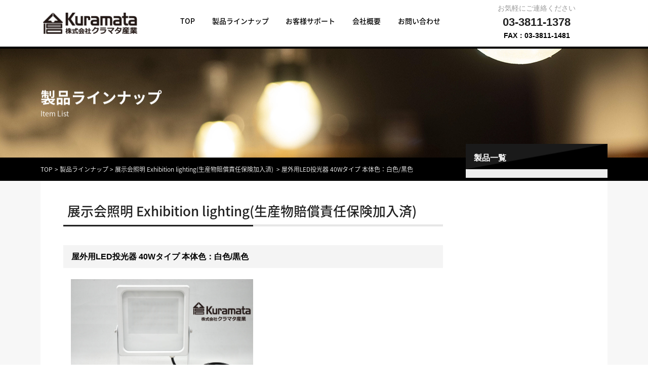

--- FILE ---
content_type: text/html; charset=UTF-8
request_url: https://www.kuramata.co.jp/%E5%B1%8B%E5%A4%96%E7%94%A8led%E6%8A%95%E5%85%89%E5%99%A8-50w%E3%82%BF%E3%82%A4%E3%83%97-%E6%9C%AC%E4%BD%93%E8%89%B2%EF%BC%9A%E7%99%BD%E8%89%B2-%E9%BB%92%E8%89%B2%E3%80%80
body_size: 6624
content:
<!DOCTYPE HTML>
<html lang="ja">
<head>
<meta http-equiv="X-UA-Compatible" content="IE=edge">
<meta charset="utf-8">
<meta name="keywords" content="ledライト,led,ライト,防水,観賞用,水槽用,噴霧器,ledランプ">
<meta name="description" content="株式会社クラマタ産業は、オリジナル「LEDランプ」、動植物育成・観賞用「マリンプラズマシリーズ」など、豊富な技術と実績で高品質なLEDライト製品を取り揃えております。">
	<title>屋外用LED投光器 40Wタイプ 本体色：白色/黒色　 | LEDランプ・水槽照明の製造販売　株式会社クラマタ産業</title>
<meta name="viewport" content="width=device-width, initial-scale=1.0, maximum-scale=1.0, user-scalable=no">
<meta name="format-detection" content="telephone=no">
<link rel="stylesheet" href="https://www.kuramata.co.jp/wp-content/themes/kuramata/common/css/common.css">
	<link rel="stylesheet" href="https://www.kuramata.co.jp/wp-content/themes/kuramata/css/contents.css">
<script src="https://www.kuramata.co.jp/wp-content/themes/kuramata/common/js/jquery.min.js"></script>
<script src="https://www.kuramata.co.jp/wp-content/themes/kuramata/common/js/common.js"></script>
<script src="https://www.kuramata.co.jp/wp-content/themes/kuramata/common/js/func.js"></script>
<link rel="stylesheet" href="https://cdnjs.cloudflare.com/ajax/libs/material-design-iconic-font/2.2.0/css/material-design-iconic-font.min.css">

<script>(function(html){html.className = html.className.replace(/\bno-js\b/,'js')})(document.documentElement);</script>
<meta name='robots' content='max-image-preview:large' />
<link rel='dns-prefetch' href='//fonts.googleapis.com' />
<link href='https://fonts.gstatic.com' crossorigin rel='preconnect' />
<link rel="alternate" type="application/rss+xml" title="LEDランプ・水槽照明の製造販売　株式会社クラマタ産業 &raquo; フィード" href="https://www.kuramata.co.jp/feed" />
<link rel="alternate" type="application/rss+xml" title="LEDランプ・水槽照明の製造販売　株式会社クラマタ産業 &raquo; コメントフィード" href="https://www.kuramata.co.jp/comments/feed" />
<link rel='stylesheet' id='wp-block-library-css' href='https://www.kuramata.co.jp/wp-includes/css/dist/block-library/style.min.css?ver=6.5.7' type='text/css' media='all' />
<style id='wp-block-library-theme-inline-css' type='text/css'>
.wp-block-audio figcaption{color:#555;font-size:13px;text-align:center}.is-dark-theme .wp-block-audio figcaption{color:#ffffffa6}.wp-block-audio{margin:0 0 1em}.wp-block-code{border:1px solid #ccc;border-radius:4px;font-family:Menlo,Consolas,monaco,monospace;padding:.8em 1em}.wp-block-embed figcaption{color:#555;font-size:13px;text-align:center}.is-dark-theme .wp-block-embed figcaption{color:#ffffffa6}.wp-block-embed{margin:0 0 1em}.blocks-gallery-caption{color:#555;font-size:13px;text-align:center}.is-dark-theme .blocks-gallery-caption{color:#ffffffa6}.wp-block-image figcaption{color:#555;font-size:13px;text-align:center}.is-dark-theme .wp-block-image figcaption{color:#ffffffa6}.wp-block-image{margin:0 0 1em}.wp-block-pullquote{border-bottom:4px solid;border-top:4px solid;color:currentColor;margin-bottom:1.75em}.wp-block-pullquote cite,.wp-block-pullquote footer,.wp-block-pullquote__citation{color:currentColor;font-size:.8125em;font-style:normal;text-transform:uppercase}.wp-block-quote{border-left:.25em solid;margin:0 0 1.75em;padding-left:1em}.wp-block-quote cite,.wp-block-quote footer{color:currentColor;font-size:.8125em;font-style:normal;position:relative}.wp-block-quote.has-text-align-right{border-left:none;border-right:.25em solid;padding-left:0;padding-right:1em}.wp-block-quote.has-text-align-center{border:none;padding-left:0}.wp-block-quote.is-large,.wp-block-quote.is-style-large,.wp-block-quote.is-style-plain{border:none}.wp-block-search .wp-block-search__label{font-weight:700}.wp-block-search__button{border:1px solid #ccc;padding:.375em .625em}:where(.wp-block-group.has-background){padding:1.25em 2.375em}.wp-block-separator.has-css-opacity{opacity:.4}.wp-block-separator{border:none;border-bottom:2px solid;margin-left:auto;margin-right:auto}.wp-block-separator.has-alpha-channel-opacity{opacity:1}.wp-block-separator:not(.is-style-wide):not(.is-style-dots){width:100px}.wp-block-separator.has-background:not(.is-style-dots){border-bottom:none;height:1px}.wp-block-separator.has-background:not(.is-style-wide):not(.is-style-dots){height:2px}.wp-block-table{margin:0 0 1em}.wp-block-table td,.wp-block-table th{word-break:normal}.wp-block-table figcaption{color:#555;font-size:13px;text-align:center}.is-dark-theme .wp-block-table figcaption{color:#ffffffa6}.wp-block-video figcaption{color:#555;font-size:13px;text-align:center}.is-dark-theme .wp-block-video figcaption{color:#ffffffa6}.wp-block-video{margin:0 0 1em}.wp-block-template-part.has-background{margin-bottom:0;margin-top:0;padding:1.25em 2.375em}
</style>
<style id='classic-theme-styles-inline-css' type='text/css'>
/*! This file is auto-generated */
.wp-block-button__link{color:#fff;background-color:#32373c;border-radius:9999px;box-shadow:none;text-decoration:none;padding:calc(.667em + 2px) calc(1.333em + 2px);font-size:1.125em}.wp-block-file__button{background:#32373c;color:#fff;text-decoration:none}
</style>
<style id='global-styles-inline-css' type='text/css'>
body{--wp--preset--color--black: #000000;--wp--preset--color--cyan-bluish-gray: #abb8c3;--wp--preset--color--white: #ffffff;--wp--preset--color--pale-pink: #f78da7;--wp--preset--color--vivid-red: #cf2e2e;--wp--preset--color--luminous-vivid-orange: #ff6900;--wp--preset--color--luminous-vivid-amber: #fcb900;--wp--preset--color--light-green-cyan: #7bdcb5;--wp--preset--color--vivid-green-cyan: #00d084;--wp--preset--color--pale-cyan-blue: #8ed1fc;--wp--preset--color--vivid-cyan-blue: #0693e3;--wp--preset--color--vivid-purple: #9b51e0;--wp--preset--gradient--vivid-cyan-blue-to-vivid-purple: linear-gradient(135deg,rgba(6,147,227,1) 0%,rgb(155,81,224) 100%);--wp--preset--gradient--light-green-cyan-to-vivid-green-cyan: linear-gradient(135deg,rgb(122,220,180) 0%,rgb(0,208,130) 100%);--wp--preset--gradient--luminous-vivid-amber-to-luminous-vivid-orange: linear-gradient(135deg,rgba(252,185,0,1) 0%,rgba(255,105,0,1) 100%);--wp--preset--gradient--luminous-vivid-orange-to-vivid-red: linear-gradient(135deg,rgba(255,105,0,1) 0%,rgb(207,46,46) 100%);--wp--preset--gradient--very-light-gray-to-cyan-bluish-gray: linear-gradient(135deg,rgb(238,238,238) 0%,rgb(169,184,195) 100%);--wp--preset--gradient--cool-to-warm-spectrum: linear-gradient(135deg,rgb(74,234,220) 0%,rgb(151,120,209) 20%,rgb(207,42,186) 40%,rgb(238,44,130) 60%,rgb(251,105,98) 80%,rgb(254,248,76) 100%);--wp--preset--gradient--blush-light-purple: linear-gradient(135deg,rgb(255,206,236) 0%,rgb(152,150,240) 100%);--wp--preset--gradient--blush-bordeaux: linear-gradient(135deg,rgb(254,205,165) 0%,rgb(254,45,45) 50%,rgb(107,0,62) 100%);--wp--preset--gradient--luminous-dusk: linear-gradient(135deg,rgb(255,203,112) 0%,rgb(199,81,192) 50%,rgb(65,88,208) 100%);--wp--preset--gradient--pale-ocean: linear-gradient(135deg,rgb(255,245,203) 0%,rgb(182,227,212) 50%,rgb(51,167,181) 100%);--wp--preset--gradient--electric-grass: linear-gradient(135deg,rgb(202,248,128) 0%,rgb(113,206,126) 100%);--wp--preset--gradient--midnight: linear-gradient(135deg,rgb(2,3,129) 0%,rgb(40,116,252) 100%);--wp--preset--font-size--small: 13px;--wp--preset--font-size--medium: 20px;--wp--preset--font-size--large: 36px;--wp--preset--font-size--x-large: 42px;--wp--preset--spacing--20: 0.44rem;--wp--preset--spacing--30: 0.67rem;--wp--preset--spacing--40: 1rem;--wp--preset--spacing--50: 1.5rem;--wp--preset--spacing--60: 2.25rem;--wp--preset--spacing--70: 3.38rem;--wp--preset--spacing--80: 5.06rem;--wp--preset--shadow--natural: 6px 6px 9px rgba(0, 0, 0, 0.2);--wp--preset--shadow--deep: 12px 12px 50px rgba(0, 0, 0, 0.4);--wp--preset--shadow--sharp: 6px 6px 0px rgba(0, 0, 0, 0.2);--wp--preset--shadow--outlined: 6px 6px 0px -3px rgba(255, 255, 255, 1), 6px 6px rgba(0, 0, 0, 1);--wp--preset--shadow--crisp: 6px 6px 0px rgba(0, 0, 0, 1);}:where(.is-layout-flex){gap: 0.5em;}:where(.is-layout-grid){gap: 0.5em;}body .is-layout-flex{display: flex;}body .is-layout-flex{flex-wrap: wrap;align-items: center;}body .is-layout-flex > *{margin: 0;}body .is-layout-grid{display: grid;}body .is-layout-grid > *{margin: 0;}:where(.wp-block-columns.is-layout-flex){gap: 2em;}:where(.wp-block-columns.is-layout-grid){gap: 2em;}:where(.wp-block-post-template.is-layout-flex){gap: 1.25em;}:where(.wp-block-post-template.is-layout-grid){gap: 1.25em;}.has-black-color{color: var(--wp--preset--color--black) !important;}.has-cyan-bluish-gray-color{color: var(--wp--preset--color--cyan-bluish-gray) !important;}.has-white-color{color: var(--wp--preset--color--white) !important;}.has-pale-pink-color{color: var(--wp--preset--color--pale-pink) !important;}.has-vivid-red-color{color: var(--wp--preset--color--vivid-red) !important;}.has-luminous-vivid-orange-color{color: var(--wp--preset--color--luminous-vivid-orange) !important;}.has-luminous-vivid-amber-color{color: var(--wp--preset--color--luminous-vivid-amber) !important;}.has-light-green-cyan-color{color: var(--wp--preset--color--light-green-cyan) !important;}.has-vivid-green-cyan-color{color: var(--wp--preset--color--vivid-green-cyan) !important;}.has-pale-cyan-blue-color{color: var(--wp--preset--color--pale-cyan-blue) !important;}.has-vivid-cyan-blue-color{color: var(--wp--preset--color--vivid-cyan-blue) !important;}.has-vivid-purple-color{color: var(--wp--preset--color--vivid-purple) !important;}.has-black-background-color{background-color: var(--wp--preset--color--black) !important;}.has-cyan-bluish-gray-background-color{background-color: var(--wp--preset--color--cyan-bluish-gray) !important;}.has-white-background-color{background-color: var(--wp--preset--color--white) !important;}.has-pale-pink-background-color{background-color: var(--wp--preset--color--pale-pink) !important;}.has-vivid-red-background-color{background-color: var(--wp--preset--color--vivid-red) !important;}.has-luminous-vivid-orange-background-color{background-color: var(--wp--preset--color--luminous-vivid-orange) !important;}.has-luminous-vivid-amber-background-color{background-color: var(--wp--preset--color--luminous-vivid-amber) !important;}.has-light-green-cyan-background-color{background-color: var(--wp--preset--color--light-green-cyan) !important;}.has-vivid-green-cyan-background-color{background-color: var(--wp--preset--color--vivid-green-cyan) !important;}.has-pale-cyan-blue-background-color{background-color: var(--wp--preset--color--pale-cyan-blue) !important;}.has-vivid-cyan-blue-background-color{background-color: var(--wp--preset--color--vivid-cyan-blue) !important;}.has-vivid-purple-background-color{background-color: var(--wp--preset--color--vivid-purple) !important;}.has-black-border-color{border-color: var(--wp--preset--color--black) !important;}.has-cyan-bluish-gray-border-color{border-color: var(--wp--preset--color--cyan-bluish-gray) !important;}.has-white-border-color{border-color: var(--wp--preset--color--white) !important;}.has-pale-pink-border-color{border-color: var(--wp--preset--color--pale-pink) !important;}.has-vivid-red-border-color{border-color: var(--wp--preset--color--vivid-red) !important;}.has-luminous-vivid-orange-border-color{border-color: var(--wp--preset--color--luminous-vivid-orange) !important;}.has-luminous-vivid-amber-border-color{border-color: var(--wp--preset--color--luminous-vivid-amber) !important;}.has-light-green-cyan-border-color{border-color: var(--wp--preset--color--light-green-cyan) !important;}.has-vivid-green-cyan-border-color{border-color: var(--wp--preset--color--vivid-green-cyan) !important;}.has-pale-cyan-blue-border-color{border-color: var(--wp--preset--color--pale-cyan-blue) !important;}.has-vivid-cyan-blue-border-color{border-color: var(--wp--preset--color--vivid-cyan-blue) !important;}.has-vivid-purple-border-color{border-color: var(--wp--preset--color--vivid-purple) !important;}.has-vivid-cyan-blue-to-vivid-purple-gradient-background{background: var(--wp--preset--gradient--vivid-cyan-blue-to-vivid-purple) !important;}.has-light-green-cyan-to-vivid-green-cyan-gradient-background{background: var(--wp--preset--gradient--light-green-cyan-to-vivid-green-cyan) !important;}.has-luminous-vivid-amber-to-luminous-vivid-orange-gradient-background{background: var(--wp--preset--gradient--luminous-vivid-amber-to-luminous-vivid-orange) !important;}.has-luminous-vivid-orange-to-vivid-red-gradient-background{background: var(--wp--preset--gradient--luminous-vivid-orange-to-vivid-red) !important;}.has-very-light-gray-to-cyan-bluish-gray-gradient-background{background: var(--wp--preset--gradient--very-light-gray-to-cyan-bluish-gray) !important;}.has-cool-to-warm-spectrum-gradient-background{background: var(--wp--preset--gradient--cool-to-warm-spectrum) !important;}.has-blush-light-purple-gradient-background{background: var(--wp--preset--gradient--blush-light-purple) !important;}.has-blush-bordeaux-gradient-background{background: var(--wp--preset--gradient--blush-bordeaux) !important;}.has-luminous-dusk-gradient-background{background: var(--wp--preset--gradient--luminous-dusk) !important;}.has-pale-ocean-gradient-background{background: var(--wp--preset--gradient--pale-ocean) !important;}.has-electric-grass-gradient-background{background: var(--wp--preset--gradient--electric-grass) !important;}.has-midnight-gradient-background{background: var(--wp--preset--gradient--midnight) !important;}.has-small-font-size{font-size: var(--wp--preset--font-size--small) !important;}.has-medium-font-size{font-size: var(--wp--preset--font-size--medium) !important;}.has-large-font-size{font-size: var(--wp--preset--font-size--large) !important;}.has-x-large-font-size{font-size: var(--wp--preset--font-size--x-large) !important;}
.wp-block-navigation a:where(:not(.wp-element-button)){color: inherit;}
:where(.wp-block-post-template.is-layout-flex){gap: 1.25em;}:where(.wp-block-post-template.is-layout-grid){gap: 1.25em;}
:where(.wp-block-columns.is-layout-flex){gap: 2em;}:where(.wp-block-columns.is-layout-grid){gap: 2em;}
.wp-block-pullquote{font-size: 1.5em;line-height: 1.6;}
</style>
<link rel='stylesheet' id='contact-form-7-css' href='https://www.kuramata.co.jp/wp-content/plugins/contact-form-7/includes/css/styles.css?ver=5.9.6' type='text/css' media='all' />
<link rel='stylesheet' id='twentyseventeen-fonts-css' href='https://fonts.googleapis.com/css?family=Libre+Franklin%3A300%2C300i%2C400%2C400i%2C600%2C600i%2C800%2C800i&#038;subset=latin%2Clatin-ext' type='text/css' media='all' />
<link rel='stylesheet' id='twentyseventeen-style-css' href='https://www.kuramata.co.jp/wp-content/themes/kuramata/style.css?ver=6.5.7' type='text/css' media='all' />
<link rel='stylesheet' id='twentyseventeen-block-style-css' href='https://www.kuramata.co.jp/wp-content/themes/kuramata/assets/css/blocks.css?ver=1.1' type='text/css' media='all' />
<!--[if lt IE 9]>
<link rel='stylesheet' id='twentyseventeen-ie8-css' href='https://www.kuramata.co.jp/wp-content/themes/kuramata/assets/css/ie8.css?ver=1.0' type='text/css' media='all' />
<![endif]-->
<!--[if lt IE 9]>
<script type="text/javascript" src="https://www.kuramata.co.jp/wp-content/themes/kuramata/assets/js/html5.js?ver=3.7.3" id="html5-js"></script>
<![endif]-->
<script type="text/javascript" src="https://www.kuramata.co.jp/wp-includes/js/jquery/jquery.min.js?ver=3.7.1" id="jquery-core-js"></script>
<script type="text/javascript" src="https://www.kuramata.co.jp/wp-includes/js/jquery/jquery-migrate.min.js?ver=3.4.1" id="jquery-migrate-js"></script>
<link rel="https://api.w.org/" href="https://www.kuramata.co.jp/wp-json/" /><link rel="alternate" type="application/json" href="https://www.kuramata.co.jp/wp-json/wp/v2/posts/2484" /><link rel="EditURI" type="application/rsd+xml" title="RSD" href="https://www.kuramata.co.jp/xmlrpc.php?rsd" />
<meta name="generator" content="WordPress 6.5.7" />
<link rel="canonical" href="https://www.kuramata.co.jp/%e5%b1%8b%e5%a4%96%e7%94%a8led%e6%8a%95%e5%85%89%e5%99%a8-50w%e3%82%bf%e3%82%a4%e3%83%97-%e6%9c%ac%e4%bd%93%e8%89%b2%ef%bc%9a%e7%99%bd%e8%89%b2-%e9%bb%92%e8%89%b2%e3%80%80" />
<link rel='shortlink' href='https://www.kuramata.co.jp/?p=2484' />
<link rel="alternate" type="application/json+oembed" href="https://www.kuramata.co.jp/wp-json/oembed/1.0/embed?url=https%3A%2F%2Fwww.kuramata.co.jp%2F%25e5%25b1%258b%25e5%25a4%2596%25e7%2594%25a8led%25e6%258a%2595%25e5%2585%2589%25e5%2599%25a8-50w%25e3%2582%25bf%25e3%2582%25a4%25e3%2583%2597-%25e6%259c%25ac%25e4%25bd%2593%25e8%2589%25b2%25ef%25bc%259a%25e7%2599%25bd%25e8%2589%25b2-%25e9%25bb%2592%25e8%2589%25b2%25e3%2580%2580" />
<link rel="alternate" type="text/xml+oembed" href="https://www.kuramata.co.jp/wp-json/oembed/1.0/embed?url=https%3A%2F%2Fwww.kuramata.co.jp%2F%25e5%25b1%258b%25e5%25a4%2596%25e7%2594%25a8led%25e6%258a%2595%25e5%2585%2589%25e5%2599%25a8-50w%25e3%2582%25bf%25e3%2582%25a4%25e3%2583%2597-%25e6%259c%25ac%25e4%25bd%2593%25e8%2589%25b2%25ef%25bc%259a%25e7%2599%25bd%25e8%2589%25b2-%25e9%25bb%2592%25e8%2589%25b2%25e3%2580%2580&#038;format=xml" />
<style type="text/css">.recentcomments a{display:inline !important;padding:0 !important;margin:0 !important;}</style><!--<script type="text/javascript" src="https://www.kuramata.co.jp/wp-content/themes/kuramata/common/js/jquery.matchHeight.js"></script>
  <script>
    $(function(){
      $('.js-matchHeight').matchHeight();
    });
</script>-->
</head>

<body>
<div id="wrapper">
	<header id="header">
	
	
		<div class="hinner clearfix">
			<a href="https://www.kuramata.co.jp">
				<h1 id="logo"><img src="https://www.kuramata.co.jp/wp-content/themes/kuramata/common/images/logo.jpg" alt="クラマタ産業" class="pcon"><img src="https://www.kuramata.co.jp/wp-content/themes/kuramata/common/images/sp_logo.jpg" alt="クラマタ産業" class="spon"></h1>
			</a>
			<p id="btnMenu"><span class="menu">menu</span></p>
			<div id="headMenu">
				<div id="Tel">
					<span>お気軽にご連絡ください</span><br>
					<span class="number">03-3811-1378</span><br>
					FAX：03-3811-1481
				</div>
				<nav id="navi">
					<ul id="gnavi">
						<li class="nav01"><a href="https://www.kuramata.co.jp/">TOP</a></li>
						<li class="nav02"><a href="">製品ラインナップ</a>
							<div class="subnav">
								<ul>
									<li><a href="https://www.kuramata.co.jp/products/spray/">噴霧器</a></li>
									<li><a href="https://www.kuramata.co.jp/products/lights/">照明</a></li>
									<li><a href="https://www.kuramata.co.jp/products/marine/">水槽照明</a></li>
									<li><a href="https://www.kuramata.co.jp/products/parts/">照明部品</a></li>
									<li><a href="https://www.kuramata.co.jp/products/custom/">特注品</a></li>
									<li><a href="https://www.kuramata.co.jp/products/manual/">商品説明</a></li>
								</ul>
							</div>
						</li>
						<li class="nav03"><a href="https://www.kuramata.co.jp/support/">お客様サポート</a></li>
						<li class="nav04"><a href="https://www.kuramata.co.jp/company/">会社概要</a></li>
						<li class="nav05"><a href="https://www.kuramata.co.jp/contact/">お問い合わせ</a></li>
						<li>
							<a href="tel:0338111378">
							<div id="TelSp">
								<span>お電話でのお問い合わせ</span><br>
								<span class="number">03-3811-1378</span><br>
								FAX：03-3811-1481
							</div></a>
						</li>
					</ul>
				</nav>
			</div>
		</div>
	</header><!-- //#header -->
	
	<div id="contents">

			<section class="mainimg contact">
	
	<div class="inner">
					<h1 class="headTitle01 fontNoto"><span class="ja fo30">製品ラインナップ</span>Item List</h1>
			</div>
</section><!-- //.mainimg -->

<nav id="pnavi">
	<ul class="fo12 fontNoto">
		<li><a href="https://www.kuramata.co.jp">TOP</a>&gt;</li>
					<li>製品ラインナップ &gt;</li>
			<li><a href="https://www.kuramata.co.jp/products/parts/%e5%b1%95%e7%a4%ba%e4%bc%9a%e7%85%a7%e6%98%8e">展示会照明 Exhibition lighting(生産物賠償責任保険加入済)</a> &gt;</li>
				<li>屋外用LED投光器 40Wタイプ 本体色：白色/黒色　</li>
	</ul>
</nav><!-- //#pnavi -->
		
		<div class="mainBody clearfix">
			<section class="mainArea">
					<h2 class="headTitle02 fo26 fontNoto">
						展示会照明 Exhibition lighting(生産物賠償責任保険加入済)					</h2>
					<h3 class="headTitle03 fo16">屋外用LED投光器 40Wタイプ 本体色：白色/黒色　</h3>
					<div class="detailArea">
																															
						<div class="spec-area">
							<div class="img_area">
								<ul class="main">
																			<li class="item1">
											<img width="800" height="535" src="https://www.kuramata.co.jp/wp-content/uploads/2020/11/DSC_0616のコピー-800x535.jpg" class="attachment-item size-item" alt="" decoding="async" loading="lazy" srcset="https://www.kuramata.co.jp/wp-content/uploads/2020/11/DSC_0616のコピー-800x535.jpg 800w, https://www.kuramata.co.jp/wp-content/uploads/2020/11/DSC_0616のコピー-300x201.jpg 300w, https://www.kuramata.co.jp/wp-content/uploads/2020/11/DSC_0616のコピー-1024x684.jpg 1024w, https://www.kuramata.co.jp/wp-content/uploads/2020/11/DSC_0616のコピー-768x513.jpg 768w, https://www.kuramata.co.jp/wp-content/uploads/2020/11/DSC_0616のコピー-1536x1027.jpg 1536w, https://www.kuramata.co.jp/wp-content/uploads/2020/11/DSC_0616のコピー-2048x1369.jpg 2048w" sizes="100vw" />										</li>
																												<li class="item2">
											<img width="800" height="535" src="https://www.kuramata.co.jp/wp-content/uploads/2020/11/DSC_0617のコピー-800x535.jpg" class="attachment-item size-item" alt="" decoding="async" loading="lazy" srcset="https://www.kuramata.co.jp/wp-content/uploads/2020/11/DSC_0617のコピー-800x535.jpg 800w, https://www.kuramata.co.jp/wp-content/uploads/2020/11/DSC_0617のコピー-300x201.jpg 300w, https://www.kuramata.co.jp/wp-content/uploads/2020/11/DSC_0617のコピー-1024x684.jpg 1024w, https://www.kuramata.co.jp/wp-content/uploads/2020/11/DSC_0617のコピー-768x513.jpg 768w, https://www.kuramata.co.jp/wp-content/uploads/2020/11/DSC_0617のコピー-1536x1027.jpg 1536w, https://www.kuramata.co.jp/wp-content/uploads/2020/11/DSC_0617のコピー-2048x1369.jpg 2048w" sizes="100vw" />										</li>
																	<li class="item3">
										<li class="item3">
											<img width="800" height="535" src="https://www.kuramata.co.jp/wp-content/uploads/2020/11/DSC_0620のコピー-800x535.jpg" class="attachment-item size-item" alt="" decoding="async" loading="lazy" srcset="https://www.kuramata.co.jp/wp-content/uploads/2020/11/DSC_0620のコピー-800x535.jpg 800w, https://www.kuramata.co.jp/wp-content/uploads/2020/11/DSC_0620のコピー-300x201.jpg 300w, https://www.kuramata.co.jp/wp-content/uploads/2020/11/DSC_0620のコピー-1024x684.jpg 1024w, https://www.kuramata.co.jp/wp-content/uploads/2020/11/DSC_0620のコピー-768x513.jpg 768w, https://www.kuramata.co.jp/wp-content/uploads/2020/11/DSC_0620のコピー-1536x1027.jpg 1536w, https://www.kuramata.co.jp/wp-content/uploads/2020/11/DSC_0620のコピー-2048x1369.jpg 2048w" sizes="100vw" />										</li>
																	</ul>
								<ul class="thumb">
									<li class="thumb1"><img width="800" height="535" src="https://www.kuramata.co.jp/wp-content/uploads/2020/11/DSC_0616のコピー-800x535.jpg" class="attachment-item size-item" alt="" decoding="async" loading="lazy" srcset="https://www.kuramata.co.jp/wp-content/uploads/2020/11/DSC_0616のコピー-800x535.jpg 800w, https://www.kuramata.co.jp/wp-content/uploads/2020/11/DSC_0616のコピー-300x201.jpg 300w, https://www.kuramata.co.jp/wp-content/uploads/2020/11/DSC_0616のコピー-1024x684.jpg 1024w, https://www.kuramata.co.jp/wp-content/uploads/2020/11/DSC_0616のコピー-768x513.jpg 768w, https://www.kuramata.co.jp/wp-content/uploads/2020/11/DSC_0616のコピー-1536x1027.jpg 1536w, https://www.kuramata.co.jp/wp-content/uploads/2020/11/DSC_0616のコピー-2048x1369.jpg 2048w" sizes="100vw" /></li>									<li class="thumb2"><img width="800" height="535" src="https://www.kuramata.co.jp/wp-content/uploads/2020/11/DSC_0617のコピー-800x535.jpg" class="attachment-item size-item" alt="" decoding="async" loading="lazy" srcset="https://www.kuramata.co.jp/wp-content/uploads/2020/11/DSC_0617のコピー-800x535.jpg 800w, https://www.kuramata.co.jp/wp-content/uploads/2020/11/DSC_0617のコピー-300x201.jpg 300w, https://www.kuramata.co.jp/wp-content/uploads/2020/11/DSC_0617のコピー-1024x684.jpg 1024w, https://www.kuramata.co.jp/wp-content/uploads/2020/11/DSC_0617のコピー-768x513.jpg 768w, https://www.kuramata.co.jp/wp-content/uploads/2020/11/DSC_0617のコピー-1536x1027.jpg 1536w, https://www.kuramata.co.jp/wp-content/uploads/2020/11/DSC_0617のコピー-2048x1369.jpg 2048w" sizes="100vw" /></li>									<li class="thumb3"><img width="800" height="535" src="https://www.kuramata.co.jp/wp-content/uploads/2020/11/DSC_0620のコピー-800x535.jpg" class="attachment-item size-item" alt="" decoding="async" loading="lazy" srcset="https://www.kuramata.co.jp/wp-content/uploads/2020/11/DSC_0620のコピー-800x535.jpg 800w, https://www.kuramata.co.jp/wp-content/uploads/2020/11/DSC_0620のコピー-300x201.jpg 300w, https://www.kuramata.co.jp/wp-content/uploads/2020/11/DSC_0620のコピー-1024x684.jpg 1024w, https://www.kuramata.co.jp/wp-content/uploads/2020/11/DSC_0620のコピー-768x513.jpg 768w, https://www.kuramata.co.jp/wp-content/uploads/2020/11/DSC_0620のコピー-1536x1027.jpg 1536w, https://www.kuramata.co.jp/wp-content/uploads/2020/11/DSC_0620のコピー-2048x1369.jpg 2048w" sizes="100vw" /></li>								</ul>
							</div>
							<div class="list_area">
															</div>
						</div>
					</div>
											<p class="mbnr fontNoto fo16"><a href="https://www.kuramata.co.jp/wp-content/uploads/2020/11/TS-810-50_model.pdf" target="_blank"><span>図面ダウンロード</span></a></p>
								</section><!-- //.mainArea -->
			
					<aside class="subArea">
		<p class="stit fo16">製品一覧</p>
				
<ul class="snavi"></ul>			</aside><!-- //.subArea -->		</div><!-- //.mainBody -->
		
<script  type="text/javascript" src="//ajax.googleapis.com/ajax/libs/jquery/1.11.1/jquery.min.js"></script>
<script>
$(function(){
    $('.thumb li').click(function(){
        var class_name = $(this).attr("class"); //クリックしたサムネイルのclass名を取得
        var num = class_name.slice(5); //class名の末尾の数字を取得
        $('.main li').hide(); //メインの画像を全て隠す
        $('.item' + num).fadeIn(); //クリックしたサムネイルに対応するメイン画像を表示
    });
});
</script>
</div><!-- //#contents -->

	<footer id="footer">
		<div class="fwrap02">
			<div class="finner fontYogo fo13">
				<p class="gotop fo12"><a href="#wrapper">PAGE TOP</a></p>
				<p class="fTxt"><a href="https://www.kuramata.co.jp/privacy/">個人情報の取り扱いについて</a>    |    <a href="https://www.kuramata.co.jp/policy/">サイトのご利用にあたって</a>    |    <a href="https://www.kuramata.co.jp/sitemap/">サイトマップ</a></p>
				<p class="copyright"><small>(c)Copyright© KURAMATA Corporation. <br class="spon">All Rights Reserved</small></p>
			</div>
		</div>
	</footer><!-- #footer -->
</div><!-- #wrapper -->

<script type="text/javascript" src="https://www.kuramata.co.jp/wp-content/plugins/contact-form-7/includes/swv/js/index.js?ver=5.9.6" id="swv-js"></script>
<script type="text/javascript" id="contact-form-7-js-extra">
/* <![CDATA[ */
var wpcf7 = {"api":{"root":"https:\/\/www.kuramata.co.jp\/wp-json\/","namespace":"contact-form-7\/v1"}};
/* ]]> */
</script>
<script type="text/javascript" src="https://www.kuramata.co.jp/wp-content/plugins/contact-form-7/includes/js/index.js?ver=5.9.6" id="contact-form-7-js"></script>
<script type="text/javascript" src="https://www.kuramata.co.jp/wp-content/themes/kuramata/assets/js/skip-link-focus-fix.js?ver=1.0" id="twentyseventeen-skip-link-focus-fix-js"></script>
<script type="text/javascript" src="https://www.kuramata.co.jp/wp-content/themes/kuramata/assets/js/global.js?ver=1.0" id="twentyseventeen-global-js"></script>
<script type="text/javascript" src="https://www.kuramata.co.jp/wp-content/themes/kuramata/assets/js/jquery.scrollTo.js?ver=2.1.2" id="jquery-scrollto-js"></script>
</body>
</html>

--- FILE ---
content_type: text/css
request_url: https://www.kuramata.co.jp/wp-content/themes/kuramata/common/css/common.css
body_size: 5776
content:
@charset "UTF-8";

@import url(https://fonts.googleapis.com/earlyaccess/notosansjapanese.css);

html, body, div, span, object, iframe,
h1, h2, h3, h4, h5, h6, p, blockquote, pre,
abbr, address, cite, code,
del, dfn, em, img, ins, kbd, q, samp,
small, strong, sub, sup, var,
b, i,
dl, dt, dd, ol, ul, li,
fieldset, form, label, legend,
table, caption, tbody, tfoot, thead, tr, th, td,
article, aside, canvas, details, figcaption, figure, 
footer, header, hgroup, menu, nav, section, summary,
time, mark, audio, video {
    margin:0;
    padding:0;
    border:0;
    outline:0;
    font-size:100%;
    vertical-align:baseline;
    background:transparent;
}
article,aside,details,figcaption,figure,
footer,header,hgroup,menu,nav,section { 
    display:block;
}
ul {
    list-style:none;
}
img {
	border: none;
	vertical-align:bottom;
	max-width:100%;
}
blockquote, q {
    quotes:none;
}
blockquote:before, blockquote:after,
q:before, q:after {
    content:'';
    content:none;
}
address, em, code, cite, dfn, var, optgroup {
  font-style: normal;
}
a {
    margin:0;
    padding:0;
    font-size:100%;
    vertical-align:baseline;
	text-decoration:none;
	outline:none;
	color:#4692dd;
}
table {
    border-collapse:collapse;
    border-spacing:0;
}
input, select {
    vertical-align:middle;
}
input[type="button"],input[type="text"],input[type="submit"],input[type="reset"],textarea {
	-webkit-appearance:none;
	border-radius:0;
	font-family:"ヒラギノ角ゴ Pro", "Hiragino Kaku Gothic Pro", "メイリオ", "Meiryo", sans-serif;
}
.clearfix:after {
    content: "."; 
    display:block; 
    height:0; 
    clear:both; 
    visibility:hidden;
}
.clearfix {display:inline-block;}
* html .clearfix {height:1%;}
.clearfix {display:block;}

/*  common  */
.clear {
	font-size: 1px;
	height: 1px;
	clear: both;
}
.floatL {
	float:left;
	display:inline;
}

.floatR {
	float:right;
	display:inline;
}
.alignCenter {text-align:center;}
.alignLeft {text-align:left;}
.alignRight {text-align:right;}
.valignTop {vertical-align:top;}
.valignMiddle {vertical-align:middle;}
.valignBottom {vertical-align:bottom;}

.mt00 { margin-top: 0 !important; }
.mt05 { margin-top: 5px !important; }
.mt10 { margin-top: 10px !important; }
.mt15 { margin-top: 15px !important; }
.mt20 { margin-top: 20px !important; }
.mt25 { margin-top: 25px !important; }
.mt30 { margin-top: 30px !important; }
.mt35 { margin-top: 35px !important; }
.mt40 { margin-top: 40px !important; }
.mt45 { margin-top: 45px !important; }
.mt50 { margin-top: 50px !important; }
.mt55 { margin-top: 55px !important; }
.mt60 { margin-top: 60px !important; }
.mt65 { margin-top: 65px !important; }
.mt70 { margin-top: 70px !important; }
.mt75 { margin-top: 75px !important; }
.mt80 { margin-top: 80px !important; }
.mt85 { margin-top: 85px !important; }
.mt90 { margin-top: 90px !important; }
.mt95 { margin-top: 95px !important; }
.mt100 { margin-top: 100px !important; }

.mr00 { margin-right: 0 !important; }
.mr05 { margin-right: 5px !important; }
.mr10 { margin-right: 10px !important; }
.mr15 { margin-right: 15px !important; }
.mr20 { margin-right: 20px !important; }
.mr25 { margin-right: 25px !important; }
.mr30 { margin-right: 30px !important; }
.mr35 { margin-right: 35px !important; }
.mr40 { margin-right: 40px !important; }
.mr45 { margin-right: 45px !important; }
.mr50 { margin-right: 50px !important; }
.mr55 { margin-right: 55px !important; }
.mr60 { margin-right: 60px !important; }
.mr65 { margin-right: 65px !important; }
.mr70 { margin-right: 70px !important; }
.mr75 { margin-right: 75px !important; }
.mr80 { margin-right: 80px !important; }
.mr85 { margin-right: 85px !important; }
.mr90 { margin-right: 90px !important; }
.mr95 { margin-right: 95px !important; }
.mr100 { margin-right: 100px !important; }

.mb00 { margin-bottom: 0 !important; }
.mb05 { margin-bottom: 5px !important; }
.mb10 { margin-bottom: 10px !important; }
.mb15 { margin-bottom: 15px !important; }
.mb20 { margin-bottom: 20px !important; }
.mb25 { margin-bottom: 25px !important; }
.mb30 { margin-bottom: 30px !important; }
.mb35 { margin-bottom: 35px !important; }
.mb40 { margin-bottom: 40px !important; }
.mb45 { margin-bottom: 45px !important; }
.mb50 { margin-bottom: 50px !important; }
.mb55 { margin-bottom: 55px !important; }
.mb60 { margin-bottom: 60px !important; }
.mb65 { margin-bottom: 65px !important; }
.mb70 { margin-bottom: 70px !important; }
.mb75 { margin-bottom: 75px !important; }
.mb80 { margin-bottom: 80px !important; }
.mb85 { margin-bottom: 85px !important; }
.mb90 { margin-bottom: 90px !important; }
.mb95 { margin-bottom: 95px !important; }
.mb100 { margin-bottom: 100px !important; }

.ml00 { margin-left: 0 !important; }
.ml05 { margin-left: 5px !important; }
.ml10 { margin-left: 10px !important; }
.ml15 { margin-left: 15px !important; }
.ml20 { margin-left: 20px !important; }
.ml25 { margin-left: 25px !important; }
.ml30 { margin-left: 30px !important; }
.ml35 { margin-left: 35px !important; }
.ml40 { margin-left: 40px !important; }
.ml45 { margin-left: 45px !important; }
.ml50 { margin-left: 50px !important; }
.ml55 { margin-left: 55px !important; }
.ml60 { margin-left: 60px !important; }
.ml65 { margin-left: 65px !important; }
.ml70 { margin-left: 60px !important; }
.ml75 { margin-left: 75px !important; }
.ml80 { margin-left: 80px !important; }
.ml85 { margin-left: 85px !important; }
.ml90 { margin-left: 90px !important; }
.ml95 { margin-left: 95px !important; }
.ml100 { margin-left: 100px !important; }

.pt00 { padding-top: 0 !important; }
.pt05 { padding-top: 5px !important; }
.pt10 { padding-top: 10px !important; }
.pt15 { padding-top: 15px !important; }
.pt20 { padding-top: 20px !important; }
.pt25 { padding-top: 25px !important; }
.pt30 { padding-top: 30px !important; }
.pt35 { padding-top: 35px !important; }
.pt40 { padding-top: 40px !important; }
.pt45 { padding-top: 45px !important; }
.pt50 { padding-top: 50px !important; }
.pt55 { padding-top: 55px !important; }
.pt60 { padding-top: 60px !important; }
.pt65 { padding-top: 65px !important; }
.pt70 { padding-top: 70px !important; }
.pt75 { padding-top: 75px !important; }
.pt80 { padding-top: 80px !important; }
.pt85 { padding-top: 85px !important; }
.pt90 { padding-top: 90px !important; }
.pt95 { padding-top: 95px !important; }
.pt100 { padding-top: 100px !important; }

.pr00 { padding-right: 0 !important; }
.pr05 { padding-right: 5px !important; }
.pr10 { padding-right: 10px !important; }
.pr15 { padding-right: 15px !important; }
.pr20 { padding-right: 20px !important; }
.pr25 { padding-right: 25px !important; }
.pr30 { padding-right: 30px !important; }
.pr35 { padding-right: 35px !important; }
.pr40 { padding-right: 40px !important; }
.pr45 { padding-right: 45px !important; }
.pr50 { padding-right: 50px !important; }
.pr55 { padding-right: 55px !important; }
.pr60 { padding-right: 60px !important; }
.pr65 { padding-right: 65px !important; }
.pr70 { padding-right: 70px !important; }
.pr75 { padding-right: 75px !important; }
.pr80 { padding-right: 80px !important; }
.pr85 { padding-right: 85px !important; }
.pr90 { padding-right: 90px !important; }
.pr95 { padding-right: 95px !important; }
.pr100 { padding-right: 100px !important; }

.pb00 { padding-bottom: 0 !important; }
.pb05 { padding-bottom: 5px !important; }
.pb10 { padding-bottom: 10px !important; }
.pb15 { padding-bottom: 15px !important; }
.pb20 { padding-bottom: 20px !important; }
.pb25 { padding-bottom: 25px !important; }
.pb30 { padding-bottom: 30px !important; }
.pb35 { padding-bottom: 35px !important; }
.pb40 { padding-bottom: 40px !important; }
.pb45 { padding-bottom: 45px !important; }
.pb50 { padding-bottom: 50px !important; }
.pb55 { padding-bottom: 55px !important; }
.pb60 { padding-bottom: 60px !important; }
.pb65 { padding-bottom: 65px !important; }
.pb70 { padding-bottom: 70px !important; }
.pb75 { padding-bottom: 75px !important; }
.pb80 { padding-bottom: 80px !important; }
.pb85 { padding-bottom: 85px !important; }
.pb90 { padding-bottom: 90px !important; }
.pb95 { padding-bottom: 95px !important; }
.pb100 { padding-bottom: 100px !important; }

.pl00 { padding-left: 0 !important; }
.pl05 { padding-left: 5px !important; }
.pl10 { padding-left: 10px !important; }
.pl15 { padding-left: 15px !important; }
.pl20 { padding-left: 20px !important; }
.pl25 { padding-left: 25px !important; }
.pl30 { padding-left: 30px !important; }
.pl35 { padding-left: 35px !important; }
.pl40 { padding-left: 40px !important; }
.pl45 { padding-left: 45px !important; }
.pl50 { padding-left: 50px !important; }
.pl55 { padding-left: 55px !important; }
.pl60 { padding-left: 60px !important; }
.pl65 { padding-left: 65px !important; }
.pl70 { padding-left: 70px !important; }
.pl75 { padding-left: 75px !important; }
.pl80 { padding-left: 80px !important; }
.pl85 { padding-left: 85px !important; }
.pl90 { padding-left: 90px !important; }
.pl95 { padding-left: 95px !important; }
.pl100 { padding-left: 100px !important; }

.pcon { display:block; }
.spon { display:none; }
@media only screen and (max-width:750px){
.pcon { display:none; }
.spon { display:block; }
}

/* html
-------------------------------------------------*/
html {
	overflow-y:scroll;
}

/*  body  */
body {
	font-family:"ヒラギノ角ゴ Pro", "Hiragino Kaku Gothic Pro", "メイリオ", "Meiryo", sans-serif;
	font-size:14px;
	line-height:1.5;
	color:#000;
	-webkit-text-size-adjust:100%;
}
.fontNoto {
	font-family:"Noto Sans Japanese", "ヒラギノ角ゴ Pro", "Hiragino Kaku Gothic Pro", "メイリオ", "Meiryo", sans-serif;
	font-weight:500;
}
.fontYogo {
	font-family:"游ゴシック" , "Yu Gothic" , "游 ゴシック体" , "YuGothic" , "ヒラギノ角ゴ Pro W3" , "Hiragino Kaku Gothic Pro" , "Meiryo UI" , "メイリオ" , Meiryo , "ＭＳ Ｐ ゴシック" , "MS PGothic" , sans-serif;
}
.bold {
	font-weight:bold;
}

/* #wrapper */
#wrapper {
	width:100%;
	margin:0 auto;
	clear:both;
}

/* #header */
#header {
	width:100%;
	position:fixed;
	top:0;
	left:0;
	clear:both;
	border-bottom:#000 4px solid;
	z-index:9000;
	background:rgba(255,255,255,1);
}
#header .hinner {
	max-width:1120px;
	margin:0 auto;
	position:relative;
}
#header .hCont {
	width:50%;
	position:absolute;
	top:0;
	right:0;
	text-align:right;
}
#header .hCont dt {
	display:inline-block;
	vertical-align:middle;
	padding-right:2%;
	color:#8c8c8c;
}
#header .hCont dd {
	width:49.1%;
	display:inline-block;
	vertical-align:middle;
	overflow:hidden;
	text-align:center;
}
#header .hCont dd p {
	width:50%;
	float:left;
}
#header .hCont dd p a {
	display:block;
	background:#4692dd;
	color:#fff;
	padding:0.55em 0;
}
#header .hCont dd :last-child a {
	background:#3c253f;
}
#logo {
	width:17.5%;
	float:left;
	padding: 25px 0 0 0;
}

/* #headMenu */
#headMenu .h-close {
	display:none;
}

/* #contents */
#contents {
	width:100%;
	clear:both;
}

/* section */
section {
	width:100%;
}
section .inner {
	max-width:1120px;
	margin:0 auto;
	clear:both;
	position:relative;
}

/* .mainBody */
.mainBody {
	max-width:1120px;
	margin:0 auto;
	clear:both;
	position:relative;
	background:#fff;
}

/* #pnavi */
#pnavi {
	background:#000;
	color:#fff;
	padding:1em 0;
}
#pnavi ul {
	max-width:1120px;
	margin:0 auto;
	font-weight:300;
}
#pnavi ul li {
	display:inline-block;
}
#pnavi ul li a {
	color:#fff;
	margin-right:0.3em;
}

/* .headTitle01 */
.headTitle01 {
	position:absolute;
	left:0;
  	top:50%;
	transform:translate3d(0, -52%, 0);
	color:#fff;
	white-space:nowrap;
	font-weight:300;
}
.headTitle01 .ja {
	display:block;
	font-weight:700;
}
.headTitle02 {
	color:#212121;
	border-bottom:#e6e6e6 0.15em solid;
	padding:0 0.3em 0.3em;
	position:relative;
	margin-bottom:1.4em;
}
.headTitle02:after {
	content:"";
	background:#212121;
	width:50%;
	height:0.12em;
	position:absolute;
	left:0;
	bottom:0;
	margin-bottom:-0.12em;
}
.headTitle03 {
	background:#f4f4f4;
	padding:0.7em 1em 0.6em;
}

/* .mainArea */
.mainArea {
	width:67%;
	float:left;
	padding:2.85em 4% 0;
}

/* .subArea */
.subArea {
	width:25%;
	float:right;
	background:#eee;
	margin-top:-5.2em;
	padding-bottom:1.5em;
}
.subArea .stit {
	color:#fff;
	font-weight:bold;
	background:url(../images/bg_sub.jpg) no-repeat center center;
	background-size:100% 100%;
	padding:1em 1em 0.65em;
}
.subArea ul {
	width:92.86%;
	margin:0 auto;
	font-weight:bold;
}
.subArea .snavi {
	margin-bottom:-0.3em;
}

.subArea .snavi li {
	margin-bottom:0px;
}

.subArea .snavi li a {
	display:block;
	color:#212121;
	border-top:#cacaca 1px solid;
	padding:0.97em 1em 0.97em 1.786em;
	position:relative;
}

.subArea .snavi ul.children li a {
	border-top:none;
	padding:0.5em 1em 0em 1.786em;
}

.subArea .snavi li a:after {
	content:"";
	position:absolute;
	top:50%;
	left:0.9286em;
	background:#212121;
	width:0.4em;
	height:0.15em;
	margin-top:-0.075em;
}

.subArea .snavi ul.children li {
    margin-bottom:0 !important;
}
.subArea .snavi ul.children li a:after {
	background:none !important;
}
.subArea .sbnr {
	width:62.86%;
	margin:0 auto;
	padding-top:1.9em;
}
.subArea .sbnr li {
	padding:0.7em 0 0.2em;
}
.subArea .sbnr li a {
	color:#333;
	text-align:center;
}
.subArea .sbnr li span {
	display:block;
	padding:0.55em 0;
	line-height:1.6;
	margin:0 -1em;
}

/* .secArea */
.secArea {
	width:95.5%;
	margin:0 auto;
	line-height:1.7;
	padding:1em 0 2.6em;
}

/* .mbnr */
.mbnr {
	text-align:center;
	margin-bottom:24px;
}
.mbnr a {
	width:42%;
	display:inline-block;
	background:#4692dd;
	color:#fff;
}
.mbnr a span {
	display:inline-block;
	padding:0.9em 0 0.9em 1em;
	background:url(../images/ico04.png) no-repeat left center;
	background-size:0.5em auto;
}

/* .gotop */
.gotop {
	position:absolute;
	top:0.7em;
	right:0;
}
.gotop a {
	display:inline-block;
	color:#fff;
	background:url(../images/arrow_up.png) no-repeat center top;
	background-size:1.75em auto;
	padding:2em 0 0;
}

/*  #footer  */
#footer {
	width:100%;
	clear:both;
	color:#fff;
}

#footer a {
	color:#fff;
}

#footer .finner {
	max-width:1120px;
	margin:0 auto;
	clear:both;
	position:relative;
}
#footer .fwrap01 {
	background:#3c253f;
	padding:3.4em 0 2.2em;
}
#footer .fnavi {
	width:52.23%;
	float:left;
	color:#fff;
}
#footer .fnavi ul li {
	margin-bottom:1.73em;
	position:relative;
	padding:0 0 0 1.3em;
}
#footer .fnavi ul li:after {
	content:"";
	background:rgba(255,255,255,0.70);
	width:2px;
	height:90%;
	position:absolute;
	top:5%;
	left:0;
}
#footer .fnavi ul li a {
	color:#fff;
	font-weight:bold;
}
#footer .fnavi .fmenu {
	padding-top:0.2em;
}
#footer .fnavi .fmenu ul li {
	display:inline-block;
	padding:0.3em 0 0;
	margin:0;
	position:static;
}
#footer .fnavi .fmenu ul li:after {
	display:none;
}
#footer .fnavi .fmenu ul li a {
	font-weight:normal;
	margin-right:5px;
} 
#footer .ftxtSet {
	width:47.77%;
	float:right;
	border:rgba(255,255,255,0.50) 1px solid;
	box-sizing:border-box;
	padding:3% 2% 2.8% 3%;
	box-shadow: inset 1px 1px 2px #3c253f;
}
#footer .ftxtSet dt {
	font-weight:bold;
	line-height:1.6;
	padding-bottom:2em;
}
#footer .ftxtSet dd {
	line-height:1.85;
}
#footer .fwrap02 {
	background:#1b1b1b;
	text-align:center;
	padding:3.2em 0;
}
#footer .copyright {
	color:#939393;
	padding-top:1.2em;
}

@media only screen and (min-width:751px){
/* font */
.fo12 { font-size:12px; }
.fo13 { font-size:13px; }
.fo14 { font-size:14px; }
.fo15 { font-size:15px; }
.fo16 { font-size:16px; }
.fo19 { font-size:19px; }
.fo26 { font-size:26px; }
.fo30 { font-size:30px; }

/* hover */
a:hover {
	text-decoration:underline;
}
a.al:hover img {
	opacity:0.8;
	filter: alpha(opacity=80);
	-ms-filter:"alpha(opacity=80)";
	transition:0.4s;
}
#header .hCont dd p a:hover,
.gotop a:hover,
.mbnr a:hover {
	text-decoration:none;
	opacity:0.8;
	transition:0.4s;
}

/* btnMenu, #navi */
#btnMenu,
#navi .h-close {
	display:none;
}

/* #navi */
#navi {
	width:55%;
	float:right;
}

#Tel {
	width:25%;
	float:right;
	text-align:center;
	font-weight:bold;
	padding:6px 0 0 0;
}

#Tel span {
	color:#999;
	font-weight:normal;
}

#Tel .number {
	font-size:160%;
	color:#212121;
	font-weight:bold;
}

#TelSp {
	display:none;
}

/* #btnMenu */
#btnMenu {
	display:none;
}

/* #gnavi */
#gnavi {
	width:100%;
	text-align:right;
	font-size:0;
}
#gnavi > li {
	text-align:center;
	display:inline-block;
	vertical-align:top;
	position:relative;
	font-size:14px;
	margin-top: 1.2em;
	margin-bottom: 1.8em;
}
#gnavi > li > a {
	display:block;
	padding:1em 1.2em 1.1em;
	color:#000;
	font-family:"Noto Sans Japanese", "ヒラギノ角ゴ Pro", "Hiragino Kaku Gothic Pro", "メイリオ", "Meiryo", sans-serif;
	font-weight: 500;
}
#gnavi > li:hover > a,
#gnavi > li:hover > .js-default,
#gnavi > li > .current {
	color:#fff;
	background:url(../images/navi_bg01.jpg) repeat left top;
	text-decoration:none;
}
#gnavi .subnav {
	width:100%;
	min-width:13em;
	position:absolute;
	z-index:10;
	left:-3em;
	top:100%;
	display:none;
	box-sizing:border-box;
	padding-top:0.286em;
}
#gnavi .nav03 .subnav,
#gnavi .nav04 .subnav {
	min-width:16em;
	left:-5em;
}
#gnavi .nav05 .subnav {
	left:-1.2em;
}
#gnavi .subnav ul li a {
	background:rgba(0,0,0,0.70);
	display:block;
	color:#fff;
	border-bottom:#fff 1px solid;
	padding:0.83em 0;
	font-weight:bold;
}
#gnavi .subnav ul li:last-child a {
	border-bottom:none;
}

/* #contents */
#contents {
	padding-top:96px;
	background:#f7f7f7;
}

/* .subArea */
.subArea .sbnr li a:hover {
	text-decoration:none;
}
.subArea .sbnr li a:hover img {
	opacity:0;
	transition:0.4s;
}
.subArea .sbnr li a:hover .sbg01 {
	background:url(../images/bnr01_on.jpg) no-repeat left top;
	background-size:cover;
}
.subArea .sbnr li a:hover .sbg02 {
	background:url(../images/bnr02_on.jpg) no-repeat left top;
	background-size:cover;
}
.subArea .sbnr li a:hover .sbg03 {
	background:url(../images/bnr03_on.jpg) no-repeat left top;
	background-size:cover;
}
.subArea .sbnr li a:hover .sbg04 {
	background:url(../images/bnr04_on.jpg) no-repeat left top;
	background-size:cover;
}
.subArea .sbnr li a:hover .sbg05 {
	background:url(../images/bnr05_on.jpg) no-repeat left top;
	background-size:cover;
}
.subArea .sbnr li a:hover .sbg06 img {
	opacity:0.8;
}

/* #footer */
#footer .fnavi .pcon {
	display:inline;
}

/* .idPad */
.idPad {
	padding-top:96px;
	margin-top:-96px;
}
}

@media only screen and (min-width:751px) and (max-width:1140px){
/* #header */
#header {
	border-bottom:#000 0.286em solid;
}
#header .hCont {
	right:1%;
	font-size:1.13725vw;
}

/* #gnavi */
#gnavi > li {
	font-size:1.22925vw;
	margin-top:3.85vw;
}
#gnavi > li > a {
	padding:1.25vw 1.2em;
}

/* dis */
#header .hinner,
#pnavi ul,
section .inner,
#footer .finner {
	padding-left:1%;
	padding-right:1%;
}

/* #contents */
#contents {
	padding-top:8.48vw;
}

/* .mainBody */
.mainBody {
	width:98%;
}

/* .headTitle01 */
.headTitle01 {
	left:1%;
}

/* .gotop */
.gotop {
	right:1%;
}

/* .idPad */
.idPad {
	padding-top:8.48vw;
	margin-top:-8.48vw;
}
}

@media only screen and (min-width:751px) and (max-width:1024px){
body {
	font-size:1.3725vw;
}

/* font */
.fo12 { font-size:1.1725vw; }
.fo13 { font-size:1.2725vw; }
.fo14 { font-size:1.3725vw; }
.fo15 { font-size:1.4725vw; }
.fo16 { font-size:1.5375vw; }
.fo19 { font-size:1.8725vw; }
.fo26 { font-size:2.5375vw; }
.fo30 { font-size:2.9375vw; }

/* #header */
#header {
	border-bottom:#000 0.4vw solid;
}

/* #gnavi */
#gnavi > li:hover > .js-default {
	color:#000;
	background:none;
}

/* #footer */
#footer .fnavi ul li {
	letter-spacing:-0.05em;
}
#footer .ftxtSet {
	letter-spacing:-0.02em;
}
}

@media only screen and (max-width:750px){
body {
	font-size:3.2vw;
}

/* #header */
#header {
	border-bottom:none;
}
#header .hinner {
	position:static;
}
#header .hCont {
	width:100%;
	position:static;
	text-align:center;
}
#header .hCont dt {
	display:none;
}
#header .hCont dd {
	width:100%;
	display:block;
}
#header .hCont dd p {
	width:100%;
	float:none;
}
#header .hCont dd p a {
	background:#3c253f;
	border-bottom:#fff 1px solid;
	padding:1.1em 0;
}
#header .hCont dd :last-child a {
	border-bottom:none;
}
#logo {
	width:33.334%;
	padding: 0 0 0 0;
}

/* #btnMenu */
#btnMenu span {
	position:absolute;
	top:0;
	right:0;
	width:10.334%;
	height:100%;
	background:url(../images/btn_menu.gif) no-repeat center center;
	background-size:100% 100%;
	text-indent:-9999px;
}
#btnMenu .js-active.menu {
	background:url(../images/btn_close.gif) no-repeat center center;
	background-size:100% 100%;
}

/* #headMenu */
#headMenu {
	width:100%;
	position:absolute;
	top:100%;
	left:0;
	display:none;
	overflow-y:auto;
	background:rgba(255,255,255,0.9);
}

/* #headMenu */
#Tel {
	display:none;
}

/* #headMenu */
#TelSp {
	display:block;
	background:#212121;
	text-align:center;
	color:#fff;
	padding:0.5em;
}

#TelSp span {
	color:#fff;
	font-weight:normal;
}

#TelSp .number {
	font-size:160%;
	color:#fff;
	font-weight:bold;
}

a #TelSp  {
	color:#fff;
}

/* #gnavi */
#gnavi > li {
	position:relative;
}
#gnavi > li.nav01 {
	display:none;
}
#gnavi > li > a {
	text-align:center;
	display:block;
	background:#212121;
	border-bottom:#fff 1px solid;
	color:#fff;
	padding:1.1em 0;
}
#gnavi .js-btn-li {
	position:absolute;
	top:0;
	right:0;
	width:11.2%;
	padding-top:11.2%;
	background:url(../images/arrow_up.png) no-repeat center center;
	background-size:25% auto;
	transform:rotateX(180deg);
}
#gnavi .js-btn-li.js-close {
	transform:rotateX(360deg);
}
#gnavi .subnav {
	display:none;
}
#gnavi .subnav ul li a {
	display:block;
	padding:0.8em 0;
	text-align:center;
	border-bottom:#212121 1px solid;
	color:#212121;
	background:#fff;
	font-weight:bold;
}
#gnavi .subnav ul li:last-child a {
	border-bottom:none;
}

/* #contents */
#contents {
	padding:9.8vw 0 4.5vw;
}

/* section */
section .inner {
	width:93.334%;
}

/* .mainBody */
.mainBody {
	width:93.334%;
	font-size:2.4vw;
}

/* #pnavi */
#pnavi {
	font-size:2.4vw;
	padding:0.6em 0;
}
#pnavi ul {
	width:93.334%;
}

/* .headTitle01 */
.headTitle01 {
	font-size:2.5vw;
}
.headTitle01 .ja {
	font-size:4.2vw;
}
.headTitle02 {
	margin-bottom:1.2em;
	font-size:3.8vw;
	padding-bottom:0.2em;
}
.headTitle03 {
	font-size:2.75vw;
	padding:0.3em 0.8em;
	letter-spacing:-0.05em;
}

/* .mainArea */
.mainArea {
	width:100%;
	float:none;
	padding:1.3em 0 2.2em;
}

/* .subArea */
.subArea {
	width:98%;
	float:none;
	padding:0;
	margin:0 auto;
	overflow:hidden;
}
.subArea .snavi {
	width:95%;
	margin-bottom:0.4em;
}
.subArea .stit {
	background:url(../images/sp_bg_sub.jpg) no-repeat center center;
	background-size:100% 100%;
	padding:0.8em 1em 0.6em;
	font-size:3.2vw;
}
.subArea .snavi li {
	font-size:2.9vw;
}
.subArea .sbnr {
	width:94%;
	font-size:0;
	padding-top:5vw;
	margin-bottom:-1.2vw;
}
.subArea .sbnr li {
	width:50%;
	display:inline-block;
	vertical-align:top;
	box-sizing:border-box;
	font-size:3vw;
	padding:0 3%;
}
.subArea .sbnr li span {
	padding-bottom:1.3em;
	height:auto!important;
	height:2.5em;
	min-height:2.5em;
}

/* .secArea */
.secArea {
	line-height:1.7;
	padding:0.8em 0 1.4em;
	letter-spacing:-0.02em;
}
.secArea:last-child {
	padding-bottom:0;
}

/* .mbnr */
.mbnr {
	text-align:center;
}
.mbnr a {
	width:45%;
	font-size:2.8vw;
}
.mbnr a span {
	padding:0.5em 0 0.5em 1em;
}

/* .gotop */
.gotop {
	position:static;
	padding-bottom:1em;
}

/* #footer */
#footer .finner {
	width:90%;
	margin:0 auto;
}
#footer .fwrap01 {
	padding:1.65em 0 2.2em;
}
#footer .fnavi {
	width:100%;
	float:none;
	padding:0 0 0.7em;
}
#footer .fnavi ul li {
	padding-left:1em;
	margin-bottom:1em;
}
#footer .fnavi ul li:after {
	width:0.15em;
}
#footer .fnavi .fmenu {
	padding-top:0.4em;
}
#footer .fnavi .fmenu ul {
	display:inline;
}
#footer .fnavi .fmenu ul li {
	padding:0;
	margin-right:-3px;
}
#footer .fnavi .fmenu ul li a {
	margin:0 0.4em 0.2em;
}
#footer .fnavi .spon {
	display:inline;
}
#footer .ftxtSet {
	width:100%;
	float:none;
	padding:4.5% 4% 5.5% 5%;
}
#footer .ftxtSet dt,
#footer .ftxtSet dd {
	font-size:2.8vw;
	line-height:1.45;
}
#footer .ftxtSet dt {
	padding-bottom:1em;
}
#footer .fwrap02 {
	padding:1.5em 0;
}
#footer .fTxt,
#footer .copyright {
	font-size:2.5vw;
}

/* .idPad */
.idPad {
	padding-top:9.8vw;
	margin-top:-9.8vw;
}

/* .hide */
.hide {
	display:none;
}
}

/* modal */
.modal_open{
    display: inline-block;
    float: left; 
}
 
.modal_box {
    position: fixed;
    z-index: 9999;
    display: none;
    width: auto;
    max-width: 840px;
    margin: 0;
    padding: 2vw;
    border: 2px solid #aaa;
    text-align: center;
    background: #fff;
    box-sizing: border-box;
}

.modal_close {
    display: block;
    color: #000;
    line-height: 3.0;
    text-align: center;
    background: #e6e6e6;
}
 
.modal_close i {
    line-height: 62px;
    vertical-align: bottom;
}
 
.modal_bg {
    position: fixed;
    top: 0;
    left: 0;
    z-index: 6666;
    display: none;
    width: 100%;
    height: 120%;
    background-color: rgba(0,0,0,0.7);
}
 
.link_area {
    overflow: hidden;
    max-width: 410px;
    margin: 20px auto 20px;
    text-align: center;
}
 
.link_area .modal_link {
    display: inline;
}
 
.link_area .modal_link a {
    display: inline-block;
    width: 180px;
    color: #000;
    line-height: 2.5;
    text-decoration: none;
    margin: 0 10px;
    background: #e6e6e6;
}
 
.link-area ul li.modal_link:first-child a {
    float: left;
}
 
.link-area ul li.modal_link:last-child a {
    float: right;
}
 
 
@media screen and (max-width: 769px) {
 
/*  ウィンドウサイズ769px以下の時のスタイル  */
 
  .modal_box {
      padding: 10px 2vw 10px;
  }
 
  .modal_close {
      line-height: 3.0;
  }
 
  .modal_close i {
      line-height: 44px;
  }
 
  .link_area {
      margin: 25px auto;
  }
 
  .link_area .modal_link a {
      margin: 15px auto 0;
  }
 
  .link_area ul li.modal_link:first-child a {
      float: none;
      margin-top: 0;
  }
 
  .link_area ul li.modal_link:last-child a {
      float: none;
  }
 
}

--- FILE ---
content_type: text/css
request_url: https://www.kuramata.co.jp/wp-content/themes/kuramata/css/contents.css
body_size: 2816
content:
@charset "UTF-8";

/* .mainimg */
.mainimg {
	background-size:cover!important;
}
.mainimg .inner {
	height:15.35em;
}
.mainimg.company {
	background:url(../images/company/mainimg.jpg) no-repeat center center;
}
.mainimg.contact {
	background:url(../images/contact/mainimg.jpg) no-repeat center center;
}

/* -----------------
	products
   ----------------- */
.spec-area {
	padding:20px 0;
}

.img_area {
	display:inline-block;
	width:50%;
	padding-right:5%;
	vertical-align:top;
}

.list_area {
	display:inline-block;
	width:44%;
	vertical-align:top;
}

.list_area dl {
	border-bottom:dotted 1px #999;
	padding:12px;
}

.list_area dt {
	display:inline-block;
	width:25%;
	padding-right:5%;
	vertical-align:top;
}

.list_area dd {
	display:inline-block;
	width:68%;
}

.main,
.main li {
  margin: 0;
  padding: 0;
  list-style: none;
}
.main {
  margin-bottom: 5px;
}
.main li {
  width: 100%;
  overflow: hidden;
}
.main li.item2,
.main li.item3,
.main li.item4 {
  display: none;
}

.main li img {
	max-width:100%;
	height:auto;
}

.main li:hover img {
  opacity: 0.8;
  filter: alpha(opacity=80);
  -ms-filter: "alpha(opacity=80)";
}
.thumb,
.thumb li {
  margin: 0;
  padding: 0;
  list-style: none;
}
.thumb li {
  display: inline-block;
  width: 32.4%;
  height: auto;
  overflow: hidden;
  cursor: pointer;
  vertical-align: top;
  margin-bottom: 4px;
}
.thumb li img {
  width: 100%;
  height: auto;
}
.thumb li:hover img {
  opacity: 0.8;
  filter: alpha(opacity=80);
  -ms-filter: "alpha(opacity=80)";
}


@media only screen and (max-width:750px){
/* .mainimg */
.mainimg .inner {
	height:28.5vw;
}

.mainimg.company {
	background:url(../images/company/sp_mainimg.jpg) no-repeat center center;
}
.mainimg.contact {
	background:url(../images/contact/sp_mainimg.jpg) no-repeat center center;
}
.mainimg.topics {
	background:url(../images/topics/sp_mainimg.jpg) no-repeat center center;
}
}


/* -----------------
	school
   ----------------- */
/* .manageSet01 */
.manageSet01 {
	width:95.5%;
	margin:0 auto;
	padding:1.9em 0 1.2em;
}
.manageSet01 table {
	width:100%;
	clear:both;
	border-top:#999 1px solid;
	border-left:#999 1px solid;
	box-sizing:border-box;
	margin-bottom:1.8em;
}
.manageSet01 table th {
	border-bottom:#999 1px solid;
	border-right:#999 1px solid;
	box-sizing:border-box;
	background:#e7e7e7;
	padding:0.6em 0;
	text-align:center;
	vertical-align:middle;
}
.manageSet01 table td {
	width:38.25%;
	border-bottom:#999 1px solid;
	border-right:#999 1px solid;
	box-sizing:border-box;
	text-align:center;
	vertical-align:middle;
	padding:1em 2%;
}
.manageSet01 table td.td01 {
	width:23.5%;
	text-align:left;
	padding-right:0.6%;
}
.manageSet01 table td.td02 {
	background:#fcf8ca;
}
.manageSet01 table td.td03 {
	background:#f7e6ca;
}
.manageSet01 table td.td04 {
	background:#f5e0de;
}

/* .manageSet02 */
.manageSet02 {
	padding-bottom:0.3em;
}
.manageSet02 .cont {
	border:#4692dd 1px solid;
	margin-bottom:3.45em;
}
.manageSet02 .cont .ttl01 {
	background:#4692dd;
	font-weight:bold;
	color:#fff;
	padding:0.9em 3% 0.85em;
}
.manageSet02 .cont .ttl02 {
	padding:1.35em 3%;
	background:#f1f8ff;
}
.manageSet02 .cont .ttl02 span {
	font-weight:bold;
}
.manageSet02 .cont div {
	padding:1.3em 3% 2.1em;
	line-height:1.7;
}
.manageSet02 .cont div .photo01 {
	width:17.143%;
	float:left;
	padding:0.2em 1.5em 0 0;
}
.manageSet02 .cont div .photo02 {
	width:33.143%;
	float:left;
	padding:0.2em 1.5em 0 0;
	font-size:90%;
	text-align:center;
	color:#666;
}

.manageSet02 .cont div .photo03 {
	width:33.143%;
	float:right;
	padding:0.2em 0 0 1.5em;
	font-size:90%;
	text-align:center;
	color:#666;
}
.manageSet02 .cont div .txt {
	clear:both;
	padding:0.8em 0 0;
}

.img-prof {
	text-align:right;
	margin:24px 0;
	
}

.img-prof img {
	width:450px;
	height:auto;
}


@media only screen and (max-width:750px){
/* .manageSet01 */
.manageSet01 {
	padding:1.2em 0 0.5em;
}
.manageSet01 table {
	margin-bottom:1.1em;
	line-height:1.4;
}
.manageSet01 table th {
	font-size:2.8vw;
	padding:0.25em 0 0.1em;
}
.manageSet01 table td {
	width:36.25%;
	padding-top:0.6em;
	padding-bottom:0.5em;
	letter-spacing:-1px;
}
.manageSet01 table td.td01 {
	width:27.5%;
}

/* .manageSet02 */
.manageSet02 {
	font-size:2.2vw;
}
.manageSet02 .cont {
	margin-bottom:2.7em;
}
.manageSet02 .cont:last-child {
	margin-bottom:0;
}
.manageSet02 .cont .ttl01 {
	padding-top:0.6em;
	padding-bottom:0.6em;
	font-size:2.8vw;
}
.manageSet02 .cont .ttl02 {
	padding-top:1em;
	padding-bottom:1em;
}
.manageSet02 .cont div .photo01 {
	width:23%;
	padding-top:0;
}
.manageSet02 .cont div .txt {
	clear:none;
	display:inline;
}
}


/* -----------------
	achieve/index.html
   ----------------- */
/* .achieveArea */
.achieveArea {
	width:95.5%;
	margin:0 auto;
	padding:1.9em 0;
}
.achieveArea .txt {
	text-align:right;
	padding:0.7em 0;
}
.achieveArea table {
	width:100%;
	clear:both;
	box-sizing:border-box;
	border-top:#999 1px solid;
	border-left:#999 1px solid;
}
.achieveArea table th {
	text-align:center;
	vertical-align:middle;
	border-right:#999 1px solid;
	border-bottom:#999 1px solid;
	color:#fff;
	background:#4692dd;
	font-weight:bold;
	box-sizing:border-box;
	padding:0.6em 0;
}
.achieveArea table td {
	width:14.4%;
	text-align:center;
	vertical-align:middle;
	border-right:#999 1px solid;
	border-bottom:#999 1px solid;
	box-sizing:border-box;
	padding:0.95em 1.2em;
}
.achieveArea table .bg01 {
	background:#f1f8ff;
}
.achieveArea table .bg02 {
	background:#fcf8ca;
}
.achieveArea table td.td01 {
	width:58%;
	text-align:left;
	padding:0;
}
.achieveArea table td.td01 .cont {
	width:100%;
	display:table;
}
.achieveArea table td.td01 .cont p {
	width:40%;
	border-right:#999 1px dotted;
	padding:0.95em 0.2em 0.95em 1em;
	display:table-cell;
	vertical-align:middle;
	box-sizing:border-box;
}
.achieveArea table td.td01 .cont div {
	width:60%;
	display:table-cell;
	vertical-align:middle;
	box-sizing:border-box;
	padding:0.95em 0.2em 0.95em 1em;
}
.achieveArea table td.td02 {
	width:12.2%;
}
.achieveArea table td.td03 {
	text-align:right;
}

@media only screen and (min-width:751px) and (max-width:1140px){
/* .achieveArea */
.achieveArea table th {
	font-size:1.42925vw;
}
.achieveArea table td {
	font-size:1.22925vw;
}
}

@media only screen and (max-width:750px){
/* .achieveArea */
.achieveArea {
	padding:1.7em 0 1.4em;
}
.achieveArea table th {
	font-size:2.6vw;
	padding:0.4em 0;
}
.achieveArea table td {
	width:15.5%;
	padding:0.55em 1em;
}
.achieveArea table td.td01 {
	width:56%;
	padding:0;
}
.achieveArea table td.td02 {
	width:13.5%;
}
.achieveArea table td.td01 .cont {
	display:block;
	padding:0.65em 1em;
}
.achieveArea table td.td01 .cont p {
	width:100%;
	display:block;
	border:none;
	font-weight:bold;
	padding:0;
}
.achieveArea table td.td01 .cont div {
	width:100%;
	display:block;
	padding:0;
}
.achieveMb {
	margin-bottom:-1.2em;
}
}


/* -----------------
	voice/index.html
	voice/detail.html
   ----------------- */
/* .listCats */
.listCats {
	padding:0em 0 3.5em;
}
.listCats li {
	border-bottom:#9b9b9b 1px dashed;
	padding:0.825em 0.5em 0.825em 1.4em;
	line-height:1.7;
}
.listCats li a {
	color:#333;
	background:url(../common/images/ico03.gif) no-repeat left 0.1em;
	background-size:1em auto;
	padding:0 0 0 2em;
	display:inline-block;
}

.listPost {
	text-align:center;
}

.listPost li {
	text-align:center;
	display:inline-block;
	margin:0 20px 18px 0;
	width:31%;
	vertical-align:top;
}
/*
.listPost li:nth-child(3n) {
	margin:0 0px 18px 0;
}*/

.listPost li img {
	width:100%;
	height:auto;
	margin-bottom:14px;
}

.listPost li a {
	color:#212121;
}


/* .detailArea */
.detailArea {
	width:96%;
	margin:0 auto;
	line-height:1.7;
	padding:0.2em 0 1.8em;
}
.detailArea p {
	padding:1em 0;
}

@media only screen and (max-width:750px){
/* .listCats */
.listCats {
	padding:0.7em 0 2.4em;
}
.voiceList {
	margin-bottom:-1.7em;
}
.listCats li {
	padding:0.65em 0.5em 0.65em 0.8em;
	border-bottom-style:dotted;
}
.listCats li a {
	background-size:0.8em auto;
	background-position:left 0.2em;
	padding-left:1.5em;
}
	
.listPost li {
	text-align:center;
	display:inline-block;
	margin:0 2% 18px 2%;
	width:45%;
	vertical-align:top;
	font-size:130%;
}
	/*
.listPost li:nth-child(2n) {
	margin:0 2% 18px 2%;
}


.listPost li:nth-child(3n) {
	margin:0 4% 18px 0;
}*/

/* .detailArea */
.detailArea {
	padding:0 0 1.5em;
}
.detailArea p {
	padding:0.8em 0;
}

/* .specArea */

.img_area {
	display:block;
	width:100%;
	padding-right:0%;
}

.list_area {
	display:block;
	width:100%;
}

.img_area li img {
	width:100%;
	height:auto;
}

.thumb li {
  display: inline-block;
  width: 32.7%;
  height: auto;
}


}


/* -----------------
	contact/index.html
   ----------------- */
/* .formArea */
.formArea {
	width:95.5%;
	margin:0 auto;
}
.formArea .txt01 {
	line-height:1.6;
	padding:1.1em 0;
}
.formArea table {
	width:100%;
	clear:both;
	margin-bottom:0.4em;
}
.formArea table th {
	width:30.8%;
	border-bottom:#e0e0e0 1px solid;
	text-align:left;
	vertical-align:middle;
	font-weight:normal;
	box-sizing:border-box;
	padding:0 0 0 0.3em;
}
.formArea table th.th01 {
	vertical-align:top;
	padding-top:1.9em;
}
.formArea table .mustTxt {
	display:inline-block;
	color:#fff;
	background:#c5302b;
	padding:0.2em 0.7em 0.15em;
	margin-left:0.8em;
}
.formArea table td {
	text-align:left;
	vertical-align:middle;
	border-bottom:#e0e0e0 1px solid;
	box-sizing:border-box;
	padding:1.15em 0;
}
.formArea table input[type="text"] , .formArea table input[type="email"] {
	border:#999 1px solid;
	padding:0.52em 0.5em;
	margin:0;
	font-size:16px;
	box-sizing:border-box;
}
.formArea table input.text01 {
	width:35%;
}
.formArea table input.text02 {
	width:18%;
}
.formArea table input.text03 {
	width:67.5%;
}
.formArea table td .tabTxt01 {
	margin:0 0.3em 0 -0.15em;
	display:inline-block;
	min-width:1.4em;
}
.formArea table td .tabTxt02 {
	padding:0 0.6em 0 1.3em;
	display:inline-block;
	min-width:1.4em;
}
.formArea table td .tabTxt03 {
	padding-left:1em;
}
.formArea table td .tabTxt04 {
	padding:0 0.8em;
}
.formArea table .textarea textarea {
	width:95.5%;
	border:#999 1px solid;
	padding:0.52em 0.5em;
	margin:0;
	font-size:16px;
	height:14.7em;
	box-sizing:border-box;
}
.formArea table .bor {
	border-bottom:none;
}

/* .mailBnr */
.mailBnr {
	text-align:center;
	border-top:#999 1px dotted;
	border-bottom:#999 1px dotted;
	font-size:0;
	padding:2.5% 0;
}
.mailBnr li {
	display:inline-block;
	vertical-align:top;
	padding:0 3px;
}
.mailBnr li input {
	min-width:7em;
	display:block;
	border:#9c9c9c 1px solid;
	border-radius:5px;
	font-size:11px;
	letter-spacing:0.05em;
	line-height:1.5;
	padding:0 1.5em;
	margin:0;
	background:url(../common/images/bg_mail_bnr.jpg) repeat-x left bottom;
	background-size:auto 100%;
}

@media only screen and (min-width:751px){
/* .mailBnr */
.mailBnr li input:hover {
	cursor:pointer;
	opacity:0.8;
	transition:0.4s;
}
}

@media only screen and (min-width:751px) and (max-width:1140px){
/* .formArea */
.formArea table,
.formArea table input[type="text"],
.formArea table .textarea textarea {
	font-size:1.40925vw;
}
}

@media only screen and (max-width:750px){
/* .formArea */
.formArea .txt01 {
	padding-bottom:0.8em;
}
.formArea table {
	margin-bottom:0.75em;
}
.formArea table th {
	width:100%;
	display:block;
	font-weight:bold;
	border-bottom:none;
	font-size:2.6vw;
	padding:1.1em 0.3em 0;
}
.formArea table th .mustTxt {
	font-weight:normal;
	font-size:2.2vw;
	padding:1px 0.6em;
}
.formArea table td {
	width:100%;
	display:block;
	padding:0.8em 0.3em 1.5em;
}
.formArea table input[type="text"],
.formArea table .textarea textarea {
	font-size:2.7vw;
}
.formArea table .textarea textarea {
	width:100%;
}
.formArea table td .tabTxt01 {
	margin-left:0;
}

/* .mailBnr */
.mailBnr {
	padding:4% 0;
}
.mailBnr li input {
	font-size:2.4vw;
	border-radius:3px;
}
}

.maps {
  margin: 0 auto;
  position: relative;
  width: 100%;
  padding-top: 56.25%;
}
.maps iframe {
  position: absolute;
  top: 0;
  left: 0;
  width: 100% !important;
  height: 100% !important;
}


/* -----------------
	sitemap
   ----------------- */
ul.children {
	width: 95.5%;
	margin: -1em auto 1em 0.1em;
	line-height: 1.5;
	font-weight:normal;
}

ul.children li {
	list-style-type:none;
	border:none;
}

/* -----------------
	gallery
   ----------------- */
ul.gallery-list {
	text-align:center;
}

ul.gallery-list li {
	text-align:center;
	display:inline-block;
	width:47%;
	padding:0.5em;
	margin:0 0 1em 0;
	vertical-align:top;
}

ul.gallery-list li img {
	margin:0 0 1em 0;
	width:100%;
	height:auto;
}

ul.gallery-list li .gallery-date {
	font-weight:bold;
}

ul.gallery-list li .gallery-tx {
	text-align:left;
	padding: 1em;
}

@media only screen and (max-width:750px){
	ul.gallery-list li {
	display:block;
	width:95.5%;
	padding:0.5em;
}

}


--- FILE ---
content_type: text/css
request_url: https://www.kuramata.co.jp/wp-content/themes/kuramata/style.css?ver=6.5.7
body_size: 303
content:
/*
Theme Name: KURAMATA
Theme URI: http://www.kuramata.co.jp/
Author: rat co,.Ltd
Author URI: https://wordpress.org/
Description: For kuramata.co.jp
Version: 2.1
License: GNU General Public License v2 or later
License URI: http://www.gnu.org/licenses/gpl-2.0.html
Text Domain: twentyseventeen
Tags: 

This theme, like WordPress, is licensed under the GPL.
Use it to make something cool, have fun, and share what you've learned with others.
*/


--- FILE ---
content_type: application/javascript; charset=UTF-8
request_url: https://www.kuramata.co.jp/wp-content/themes/kuramata/common/js/common.js
body_size: 1151
content:
$(function(){
	//smoothscroll
	$("a[href^=#]").click(function() {
		var myHref= $(this).attr("href");
		var myPos = $(myHref).offset().top;
		$("html,body").animate({scrollTop : myPos}, 700);
		return false;
	});
	
	//nav pc & sp
	if(ww>=751){
	  pc();
	} else {
	  sp();
	}

	if(_ua.ltIE9){}else{if(!it){
	  var timer = false;
	  $(window).resize(function() {
		var reww = window.innerWidth;
		if((ww>=751) && (reww<751)) {
		  if(timer !== false) {clearTimeout(timer);}
		  timer = setTimeout(function() {location.reload();},300);
		}
		if((ww<751) && (reww>=751)) {
		  if(timer !== false) {clearTimeout(timer);}
		  timer = setTimeout(function() {location.reload();},300);
		}
	  });
	}}
	
});

/* touch device */
it = (document.ontouchstart !== undefined) ? true : false;
ww = window.innerWidth;
_ua = (function(){return {ltIE6:typeof window.addEventListener == "undefined" && typeof document.documentElement.style.maxHeight == "undefined",ltIE7:typeof window.addEventListener == "undefined" && typeof document.querySelectorAll == "undefined",ltIE8:typeof window.addEventListener == "undefined" && typeof document.getElementsByClassName == "undefined",ltIE9:document.uniqueID && !window.matchMedia}})();

/* ヘッダー：751 */
function pc() {
	
  //ドロップダウン
  var e = $('#gnavi > li'),
      f = $('#gnavi > li > a'),
      g = $('#gnavi .subnav');
  g.siblings('a').addClass('js-disabled');
  
 if(it){
    g.append('<p class="subnav-close">CLOSE</p>');
    var i = $('#gnavi .subnav-close');
	f.click(function(){
      if($(this).hasClass('js-disabled')) {
        g.hide();
        g.siblings('a').addClass('js-disabled');
        $(this).siblings('.subnav').stop(true).fadeIn();
        $(this).removeClass('js-disabled js-default');
        return false;
      }else{
		  g.hide();
		  g.siblings('a').addClass('js-disabled js-default');
	  }
    });
    i.click(function(){
      g.hide();
      g.siblings('a').addClass('js-disabled js-default');
    });
  }else{
    e.hover(function(){
      var settarget = $(this);
      sethover = setTimeout(function(){
        if(settarget.children('a').hasClass('js-disabled')) settarget.children('.subnav').stop(true).fadeIn();
      },200);
    },function(){
      var settarget = $(this);
      if(settarget.children('a').hasClass('js-disabled')) settarget.children('.subnav').hide();
      clearTimeout(sethover);
    });
  }
}

/* ヘッダー：750 */
function sp() {

  //画像置換
  var a = $('#btnMenu .menu'),
      c = $('#headMenu');
  c.append('<p class="h-close">CLOSE</p>');
  var e = $('#headMenu .h-close');
  
  //メニュー
  a.click(function(){
    a.toggleClass('js-active');
	$('#contents, #footer').toggleClass('hide');
	Height02 = $("#btnMenu .menu").innerHeight();
    c.css({'height':window.innerHeight - Height02 + 'px'});
    c.slideToggle(700);
  });
  
  //閉じ
  e.click(function(){
    a.removeClass('js-active');
    c.slideUp(700);
  });
  
  //ドロップダウン
  var f = $('#gnavi .subnav');
  f.siblings('a').addClass('disabled');
  f.parent('li').append('<i class="js-btn-li"></i>');
  var i = $('#gnavi .js-btn-li');
  i.click(function(){
    if($(this).hasClass('js-close')){
      $(this).siblings('.subnav').slideUp();
      $(this).removeClass('js-close');
      h.slideUp();
      g.removeClass('js-close');
    }else{
      f.slideUp();
      i.removeClass('js-close');
      $(this).siblings('.subnav').slideDown();
      $(this).addClass('js-close');
      h.slideUp();
      g.removeClass('js-close');
    }
  });
}